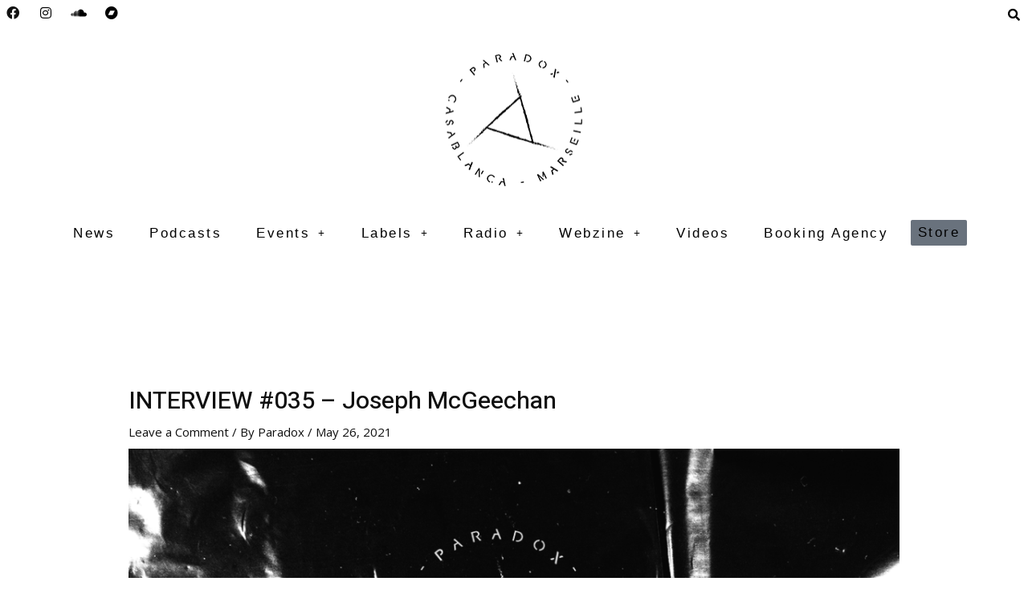

--- FILE ---
content_type: text/css
request_url: https://paradox-music.fr/wp-content/cache/autoptimize/css/autoptimize_single_2bd2933497438693c1b56c45ec2e8602.css?ver=1757763124
body_size: -340
content:
.elementor-2252 .elementor-element.elementor-element-7e2b779{text-align:justify}.elementor-2252 .elementor-element.elementor-element-44708b1 .elementor-wrapper{--video-aspect-ratio:1.77777}.elementor-2252 .elementor-element.elementor-element-9961e8c{text-align:justify}.elementor-2252 .elementor-element.elementor-element-b56268a{text-align:justify}.elementor-bc-flex-widget .elementor-2252 .elementor-element.elementor-element-00f1bda.elementor-column .elementor-widget-wrap{align-items:space-around}.elementor-2252 .elementor-element.elementor-element-00f1bda.elementor-column.elementor-element[data-element_type="column"]>.elementor-widget-wrap.elementor-element-populated{align-content:space-around;align-items:space-around}.elementor-2252 .elementor-element.elementor-element-00f1bda.elementor-column>.elementor-widget-wrap{justify-content:center}.elementor-bc-flex-widget .elementor-2252 .elementor-element.elementor-element-054d4bf.elementor-column .elementor-widget-wrap{align-items:center}.elementor-2252 .elementor-element.elementor-element-054d4bf.elementor-column.elementor-element[data-element_type="column"]>.elementor-widget-wrap.elementor-element-populated{align-content:center;align-items:center}.elementor-2252 .elementor-element.elementor-element-47609a3{text-align:justify}.elementor-2252 .elementor-element.elementor-element-bc285f4{text-align:justify}.elementor-2252 .elementor-element.elementor-element-969d845 .elementor-wrapper{--video-aspect-ratio:1.77777}.elementor-2252 .elementor-element.elementor-element-f7d7f1f{text-align:justify}

--- FILE ---
content_type: text/css
request_url: https://paradox-music.fr/wp-content/cache/autoptimize/css/autoptimize_single_c2353f0afe87a8f96c2df7327b675745.css?ver=1757701362
body_size: 347
content:
.elementor-1664 .elementor-element.elementor-element-b39eb49>.elementor-container>.elementor-column>.elementor-widget-wrap{align-content:center;align-items:center}.elementor-1664 .elementor-element.elementor-element-b39eb49:not(.elementor-motion-effects-element-type-background),.elementor-1664 .elementor-element.elementor-element-b39eb49>.elementor-motion-effects-container>.elementor-motion-effects-layer{background-color:#050000}.elementor-1664 .elementor-element.elementor-element-b39eb49{transition:background .3s,border .3s,border-radius .3s,box-shadow .3s;padding:0}.elementor-1664 .elementor-element.elementor-element-b39eb49>.elementor-background-overlay{transition:background .3s,border-radius .3s,opacity .3s}.elementor-1664 .elementor-element.elementor-element-b39eb49>.elementor-container{text-align:center}.elementor-1664 .elementor-element.elementor-element-ebde9f9 .menu-item a.hfe-menu-item{padding-left:15px;padding-right:15px}.elementor-1664 .elementor-element.elementor-element-ebde9f9 .menu-item a.hfe-sub-menu-item{padding-left:calc(15px + 20px);padding-right:15px}.elementor-1664 .elementor-element.elementor-element-ebde9f9 .hfe-nav-menu__layout-vertical .menu-item ul ul a.hfe-sub-menu-item{padding-left:calc(15px + 40px);padding-right:15px}.elementor-1664 .elementor-element.elementor-element-ebde9f9 .hfe-nav-menu__layout-vertical .menu-item ul ul ul a.hfe-sub-menu-item{padding-left:calc(15px + 60px);padding-right:15px}.elementor-1664 .elementor-element.elementor-element-ebde9f9 .hfe-nav-menu__layout-vertical .menu-item ul ul ul ul a.hfe-sub-menu-item{padding-left:calc(15px + 80px);padding-right:15px}.elementor-1664 .elementor-element.elementor-element-ebde9f9 .menu-item a.hfe-menu-item,.elementor-1664 .elementor-element.elementor-element-ebde9f9 .menu-item a.hfe-sub-menu-item{padding-top:15px;padding-bottom:15px}.elementor-1664 .elementor-element.elementor-element-ebde9f9 .sub-menu a.hfe-sub-menu-item,.elementor-1664 .elementor-element.elementor-element-ebde9f9 nav.hfe-dropdown li a.hfe-menu-item,.elementor-1664 .elementor-element.elementor-element-ebde9f9 nav.hfe-dropdown li a.hfe-sub-menu-item,.elementor-1664 .elementor-element.elementor-element-ebde9f9 nav.hfe-dropdown-expandible li a.hfe-menu-item,.elementor-1664 .elementor-element.elementor-element-ebde9f9 nav.hfe-dropdown-expandible li a.hfe-sub-menu-item{padding-top:15px;padding-bottom:15px}.elementor-1664 .elementor-element.elementor-element-ebde9f9>.elementor-widget-container{padding:0}.elementor-1664 .elementor-element.elementor-element-ebde9f9 .menu-item a.hfe-menu-item,.elementor-1664 .elementor-element.elementor-element-ebde9f9 .sub-menu a.hfe-sub-menu-item{color:#fff}.elementor-1664 .elementor-element.elementor-element-ebde9f9 .sub-menu,.elementor-1664 .elementor-element.elementor-element-ebde9f9 nav.hfe-dropdown,.elementor-1664 .elementor-element.elementor-element-ebde9f9 nav.hfe-dropdown-expandible,.elementor-1664 .elementor-element.elementor-element-ebde9f9 nav.hfe-dropdown .menu-item a.hfe-menu-item,.elementor-1664 .elementor-element.elementor-element-ebde9f9 nav.hfe-dropdown .menu-item a.hfe-sub-menu-item{background-color:#fff}.elementor-1664 .elementor-element.elementor-element-ebde9f9 .sub-menu li.menu-item:not(:last-child),.elementor-1664 .elementor-element.elementor-element-ebde9f9 nav.hfe-dropdown li.menu-item:not(:last-child),.elementor-1664 .elementor-element.elementor-element-ebde9f9 nav.hfe-dropdown-expandible li.menu-item:not(:last-child){border-bottom-style:solid;border-bottom-color:#c4c4c4;border-bottom-width:1px}.elementor-1664 .elementor-element.elementor-element-57ef0fe{text-align:center}.elementor-1664 .elementor-element.elementor-element-1369327 .elementor-repeater-item-f1594e1.elementor-social-icon{background-color:#00000000}.elementor-1664 .elementor-element.elementor-element-1369327 .elementor-repeater-item-f1594e1.elementor-social-icon i{color:#676666}.elementor-1664 .elementor-element.elementor-element-1369327 .elementor-repeater-item-f1594e1.elementor-social-icon svg{fill:#676666}.elementor-1664 .elementor-element.elementor-element-1369327 .elementor-repeater-item-c50b064.elementor-social-icon{background-color:#02010100}.elementor-1664 .elementor-element.elementor-element-1369327 .elementor-repeater-item-c50b064.elementor-social-icon i{color:#838383}.elementor-1664 .elementor-element.elementor-element-1369327 .elementor-repeater-item-c50b064.elementor-social-icon svg{fill:#838383}.elementor-1664 .elementor-element.elementor-element-1369327 .elementor-repeater-item-9975b75.elementor-social-icon{background-color:#02010100}.elementor-1664 .elementor-element.elementor-element-1369327 .elementor-repeater-item-9975b75.elementor-social-icon i{color:#7e7b7b}.elementor-1664 .elementor-element.elementor-element-1369327 .elementor-repeater-item-9975b75.elementor-social-icon svg{fill:#7e7b7b}.elementor-1664 .elementor-element.elementor-element-1369327 .elementor-repeater-item-4edfc28.elementor-social-icon{background-color:#02010100}.elementor-1664 .elementor-element.elementor-element-1369327 .elementor-repeater-item-4edfc28.elementor-social-icon i{color:#787878}.elementor-1664 .elementor-element.elementor-element-1369327 .elementor-repeater-item-4edfc28.elementor-social-icon svg{fill:#787878}.elementor-1664 .elementor-element.elementor-element-1369327{--grid-template-columns:repeat(0,auto);--icon-size:19px;--grid-column-gap:5px;--grid-row-gap:0px}.elementor-1664 .elementor-element.elementor-element-1369327 .elementor-widget-container{text-align:center}.elementor-1664 .elementor-element.elementor-element-1369327 .elementor-social-icon:hover i{color:#fff}.elementor-1664 .elementor-element.elementor-element-1369327 .elementor-social-icon:hover svg{fill:#fff}.elementor-1664 .elementor-element.elementor-element-35c6016 .hfe-site-logo-container,.elementor-1664 .elementor-element.elementor-element-35c6016 .hfe-caption-width figcaption{text-align:center}.elementor-1664 .elementor-element.elementor-element-35c6016 .widget-image-caption{margin-top:0;margin-bottom:0}.elementor-1664 .elementor-element.elementor-element-35c6016 .hfe-site-logo-container .hfe-site-logo-img{border-style:none}.elementor-1664 .elementor-element.elementor-element-1570535:not(.elementor-motion-effects-element-type-background),.elementor-1664 .elementor-element.elementor-element-1570535>.elementor-motion-effects-container>.elementor-motion-effects-layer{background-color:#000}.elementor-1664 .elementor-element.elementor-element-1570535{transition:background .3s,border .3s,border-radius .3s,box-shadow .3s;color:#949494}.elementor-1664 .elementor-element.elementor-element-1570535>.elementor-background-overlay{transition:background .3s,border-radius .3s,opacity .3s}.elementor-1664 .elementor-element.elementor-element-5ea6228 .menu-item a.hfe-menu-item{padding-left:15px;padding-right:15px}.elementor-1664 .elementor-element.elementor-element-5ea6228 .menu-item a.hfe-sub-menu-item{padding-left:calc(15px + 20px);padding-right:15px}.elementor-1664 .elementor-element.elementor-element-5ea6228 .hfe-nav-menu__layout-vertical .menu-item ul ul a.hfe-sub-menu-item{padding-left:calc(15px + 40px);padding-right:15px}.elementor-1664 .elementor-element.elementor-element-5ea6228 .hfe-nav-menu__layout-vertical .menu-item ul ul ul a.hfe-sub-menu-item{padding-left:calc(15px + 60px);padding-right:15px}.elementor-1664 .elementor-element.elementor-element-5ea6228 .hfe-nav-menu__layout-vertical .menu-item ul ul ul ul a.hfe-sub-menu-item{padding-left:calc(15px + 80px);padding-right:15px}.elementor-1664 .elementor-element.elementor-element-5ea6228 .menu-item a.hfe-menu-item,.elementor-1664 .elementor-element.elementor-element-5ea6228 .menu-item a.hfe-sub-menu-item{padding-top:15px;padding-bottom:15px}.elementor-1664 .elementor-element.elementor-element-5ea6228 ul.sub-menu{width:220px}.elementor-1664 .elementor-element.elementor-element-5ea6228 .sub-menu a.hfe-sub-menu-item,.elementor-1664 .elementor-element.elementor-element-5ea6228 nav.hfe-dropdown li a.hfe-menu-item,.elementor-1664 .elementor-element.elementor-element-5ea6228 nav.hfe-dropdown li a.hfe-sub-menu-item,.elementor-1664 .elementor-element.elementor-element-5ea6228 nav.hfe-dropdown-expandible li a.hfe-menu-item,.elementor-1664 .elementor-element.elementor-element-5ea6228 nav.hfe-dropdown-expandible li a.hfe-sub-menu-item{padding-top:15px;padding-bottom:15px}.elementor-1664 .elementor-element.elementor-element-5ea6228 .menu-item a.hfe-menu-item,.elementor-1664 .elementor-element.elementor-element-5ea6228 .sub-menu a.hfe-sub-menu-item{color:#979797}.elementor-1664 .elementor-element.elementor-element-5ea6228 .sub-menu,.elementor-1664 .elementor-element.elementor-element-5ea6228 nav.hfe-dropdown,.elementor-1664 .elementor-element.elementor-element-5ea6228 nav.hfe-dropdown-expandible,.elementor-1664 .elementor-element.elementor-element-5ea6228 nav.hfe-dropdown .menu-item a.hfe-menu-item,.elementor-1664 .elementor-element.elementor-element-5ea6228 nav.hfe-dropdown .menu-item a.hfe-sub-menu-item{background-color:#fff}.elementor-1664 .elementor-element.elementor-element-5ea6228 .sub-menu li.menu-item:not(:last-child),.elementor-1664 .elementor-element.elementor-element-5ea6228 nav.hfe-dropdown li.menu-item:not(:last-child),.elementor-1664 .elementor-element.elementor-element-5ea6228 nav.hfe-dropdown-expandible li.menu-item:not(:last-child){border-bottom-style:solid;border-bottom-color:#c4c4c4;border-bottom-width:1px}.elementor-1664 .elementor-element.elementor-element-21597e7:not(.elementor-motion-effects-element-type-background),.elementor-1664 .elementor-element.elementor-element-21597e7>.elementor-motion-effects-container>.elementor-motion-effects-layer{background-color:#000}.elementor-1664 .elementor-element.elementor-element-21597e7{transition:background .3s,border .3s,border-radius .3s,box-shadow .3s;color:#949494}.elementor-1664 .elementor-element.elementor-element-21597e7>.elementor-background-overlay{transition:background .3s,border-radius .3s,opacity .3s}.elementor-1664 .elementor-element.elementor-element-04c0ca7 .hfe-copyright-wrapper{text-align:center}@media(max-width:767px){.elementor-1664 .elementor-element.elementor-element-ebde9f9 .menu-item a.hfe-menu-item{padding-left:0;padding-right:0}.elementor-1664 .elementor-element.elementor-element-ebde9f9 .menu-item a.hfe-sub-menu-item{padding-left:calc(0px + 20px);padding-right:0}.elementor-1664 .elementor-element.elementor-element-ebde9f9 .hfe-nav-menu__layout-vertical .menu-item ul ul a.hfe-sub-menu-item{padding-left:calc(0px + 40px);padding-right:0}.elementor-1664 .elementor-element.elementor-element-ebde9f9 .hfe-nav-menu__layout-vertical .menu-item ul ul ul a.hfe-sub-menu-item{padding-left:calc(0px + 60px);padding-right:0}.elementor-1664 .elementor-element.elementor-element-ebde9f9 .hfe-nav-menu__layout-vertical .menu-item ul ul ul ul a.hfe-sub-menu-item{padding-left:calc(0px + 80px);padding-right:0}.elementor-1664 .elementor-element.elementor-element-ebde9f9>.elementor-widget-container{padding:0}.elementor-1664 .elementor-element.elementor-element-57ef0fe{text-align:center}}